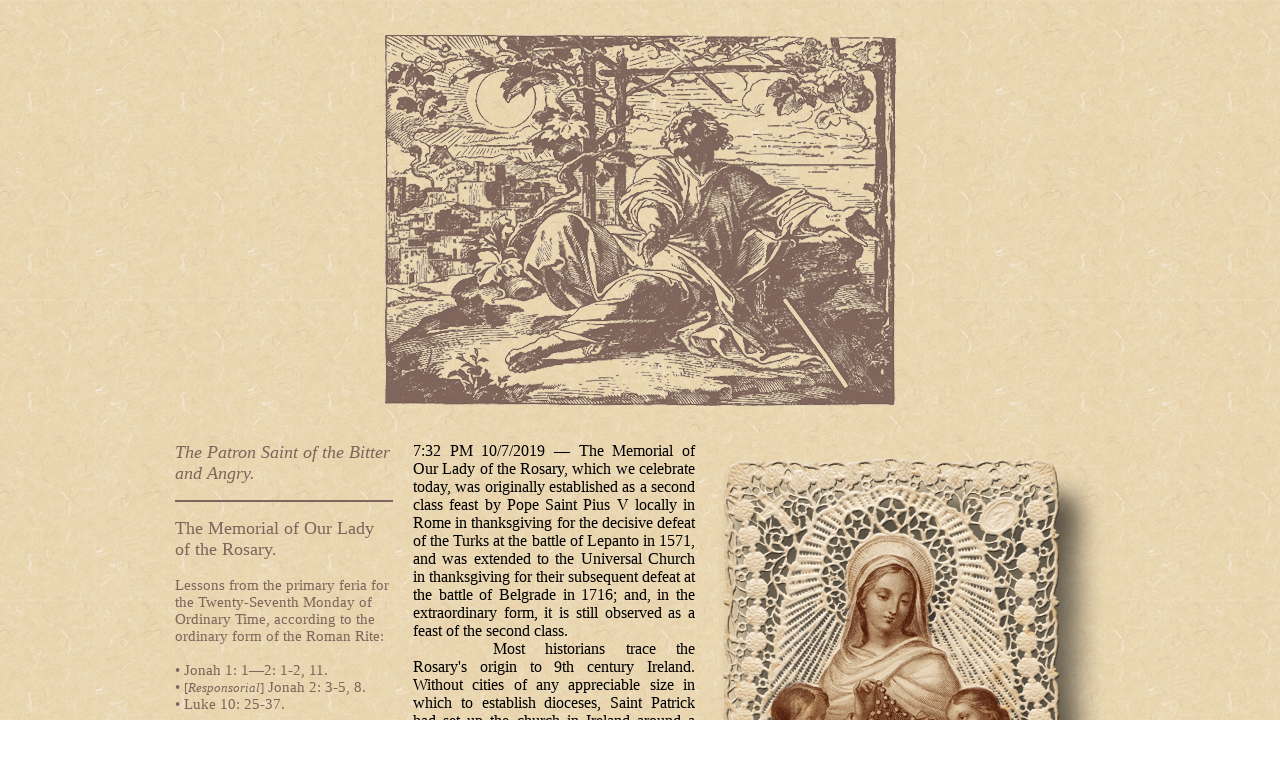

--- FILE ---
content_type: text/html
request_url: http://fathervenditti.com/10-7-2019.htm
body_size: 6382
content:
<HEAD>
	<meta name="description" content="Homilies and scholarly articles of a Catholic Priest.">
	<meta name="keywords" content="Catholic, Byzantine, Orthodox, Religion, Pope, Homilies, Sermons, Bible, Orthdox, Orthodoxy, Catholicism, OTR, Radio">
<TITLE>FatherMichael.com: Homilies according to the Roman & Byzantine Calendars</TITLE>
<link rel="shortcut icon" href="linkicon.ico">
<BODY BACKGROUND="back.jpg" TEXT=#000000 LINK=#7f655b VLINK=#7f655b alink=#7f655b>
<FONT FACE="Maiandra GD">

</HEAD>

<BODY>

<p align=center><img src="header_jonah.jpg">

<table align=center border=0 cellpadding=10 cellspacing=0 rules=none width=950 cols=2>

	<tr>
		<td align=left valign=top width=25%><font face="Maiandra GD" color=#7f655b size=+1><p><i>The Patron Saint of the Bitter and Angry.</i></font>

<p><hr noshade align=center color=#7f655b><p><font face="Maiandra GD" color=#7f655b size=+1>The Memorial of Our Lady of the Rosary.<small><br><br>Lessons from the primary feria for the Twenty-Seventh Monday of Ordinary Time, according to the ordinary form of the Roman Rite:<br><br>• Jonah 1: 1—2: 1-2, 11.<br>• <small>[<i>Responsorial</i>]</small> Jonah 2: 3-5, 8.<br>• Luke 10: 25-37.</small></font>

<p><table border=1 bordercolor=#7f655b cellpadding=10 cellspacing=0 rules=none><tr><td>

<p><small><font face="Maiandra GD" color=#7f655b>…or, from the proper:<br><br>• Acts 1: 12-14.<br>• <small>[<i>Responsorial</i>]</small> Luke 1: 46-55.<br>• Luke 1: 26-38.<br><br>…or, any lessons from the common of the Blessed Virgin Mary.</small></font>

</td></tr></table>

<p><hr noshade align=center color=#7f655b><p><font face="Maiandra GD" color=#7f655b size=+1>The Second Class Feast of Our Lady of the Holy Rosary; and, the Commemoration of Saint Mark, Pope & Confessor.<small>*<br><br>Lessons from the proper, according to the extraordinary form of the Roman Rite:<br><br>• Proverbs 8: 22-24, 32-35.<br>• Psalm 44: 5, 11-12.<br>• Luke 1: 26-38.</small></font>

<p><table border=1 bordercolor=#7f655b cellpadding=10 cellspacing=0 rules=none><tr><td>

<p><small><font face="Maiandra GD" color=#7c6262>If the Mass for the feast is a High Mass, and a Low Mass for the commemoration is taken,** lessons from the common <i>"Si díligis me…"</i> of One or Several Holy Popes:<br><br>• I Peter 5: 1-4, 10-11.<br>• Psalm 106: 32, 31.<br>• Matthew 16: 13-19.</small></font>

</td></tr></table>

<!--- … — † ‡ áéíóú--->

</font><br><br><br><br><br><br><br><br><br><br><font face="Maiandra GD" color=#7f655b size=-1><a href="index.htm">FatherVenditti.com</a></font><br><br><br>

		</td>

		<td valign=top width=75%><font face="Maiandra GD"><p align=justify><img src="rosary2.jpg" align=right>7:32 PM 10/7/2019 — The Memorial of Our Lady of the Rosary, which we celebrate today, was originally established as a second class feast by Pope Saint Pius V locally in Rome in thanksgiving for the decisive defeat of the Turks at the battle of Lepanto in 1571, and was extended to the Universal Church in thanksgiving for their subsequent defeat at the battle of Belgrade in 1716; and, in the extraordinary form, it is still observed as a feast of the second class.

<br>&emsp;&emsp;&emsp;&emsp;&emsp;Most historians trace the Rosary's origin to 9th century Ireland.  Without cities of any appreciable size in which to establish dioceses, Saint Patrick had set up the church in Ireland around a network of monasteries; and then, as now, the liturgical life of monasteries centered around the Divine Office, most of which consists of the chanting of the 150 Psalms.  Lay people living near the monastery saw the beauty of this form of prayer; but, because very few people outside the monasteries could read, lay people had to find a way to adapt this prayer for their own use.  By the year 800, it was common practice in Ireland to recite 150 Our Fathers in place of the 150 psalms.

<br>&emsp;&emsp;&emsp;&emsp;&emsp;Yesterday, the sixth of October, would have been Memorial of Saint Bruno had it not fallen on a Sunday.  He was the holy founder, in the 10th century, of the Carthusians, with whom I spent some time considering a vocation to that monastic community of hermits.  It was a Carthusian monk, Henry of Kalkar, in 1365, who first suggested the practice of reciting 150 Hail Marys in groups of ten, separated by an Our Father.  Another monk of the same community, Dominic the Prussian, in 1409, wrote a book which attached thoughts for mediation on the lives of our Lord and our Lady to each group, thus creating what we call today the Mysteries of the Rosary.  It wasn’t really until then that the Dominicans entered the picture, and it was left to the Dominican friar, Alan of Rupe, to popularize devotion to the Rosary as a means of meditation throughout the world.

<br>&emsp;&emsp;&emsp;&emsp;&emsp;The addition of an additional set of five mysteries to the Rosary by Pope Saint John Paul II—recitation of which he said was purely optional—had the unfortunate effect of blurring the link of the Holy Rosary to the Psalter, as it would no longer correspond to the 150 Psalms; and, in his 2002 Apostolic Letter, <i>Rosarium Virginis Mariæ,</i> in which he first introduces us to the Mysteries of Light, he mentions that, while the Rosary has it's origin in the Psalter, it has long taken on a life of its own, and is now much more than a simple replacement for praying the Psalms.  Indeed, in this day and age, in which most people can read, those who wish to pray the Psalms can do so without having recourse to a replacement.

<br>&emsp;&emsp;&emsp;&emsp;&emsp;Thus, the genesis and development of the Holy Rosary in the life of the Church is a beautiful example of how the love of the faithful for our Lord and our Lady can blossom into an integral part of the life of the whole Church; and, now we could hardly imagine ourselves without it.  The fact that the Mother of God Herself, at Fatima, requested that we meditate on the Mysteries of the Rosary as part of our Five First Saturdays observance shows how even the Heavenly Church responds to the Church Militant, just as our Lord said: “…whatever thou shalt bind on earth shall be bound in heaven; and whatever thou shalt loose on earth shall be loosed in heaven.” (Matt. 16: 19 Knox).

<br>&emsp;&emsp;&emsp;&emsp;&emsp;The first lesson at Holy Mass today and tomorrow are from the Book of the Prophet Jonah, and I didn’t want to let Jonah slip by without some mention, especially since I won’t be with you the next three days.

<br>&emsp;&emsp;&emsp;&emsp;&emsp;The Prophet Jonah gets short shrift in the Roman Missal, probably because his story is one of the shortest books of the bible: 48 verses divided into four very brief chapters. The date of its composition is hard to pin down: anywhere between the eighth to the first century BC; but, the style of the Hebrew is the same as that used in the books of Ezra and Nehemiah, which would put it somewhere in the fifth century. <img src="jonah.jpg" align=left vspace=20>Equally contested is the question of whether Jonah was a historical person, or whether the book is a parable. There are certainly a lot of Old Testament parables which do not pretend to be historical accounts; but, they occur mostly in the first five books of the Bible, and don't contain the kind of biographical data about the subject that we find in Jonah. Our Lord Himself seems to refer to Jonah as a symbolic person when, in both the Gospels of Matthew and Luke, He refers to what He calls “the sign [or symbol] of Jonah,”*** but that's not conclusive by any means. 

<br>&emsp;&emsp;&emsp;&emsp;&emsp;Of course, whether legend or fact, whichever it may be, the story of Jonah we all know, at least the outline of it: Jonah is a reluctant prophet. God commands him to go the city of Nineveh and preach to them because they had become wicked in God's eyes; but, Jonah wants none of it, and instead goes to Joppa and catches a boat for Tharsis thinking that God can't find him in Tharsis (the Bible doesn't say that Jonah was a particularly bright man).  The ship gets caught in a typhoon, and the captain, upon discovering that Jonah is a Jew, pleads with him to call upon his God to save them, but Jonah doesn't want to open up any lines of communication with God; he's trying to run away from God. So, the crew, in a stereotypical fit of seafaring superstition, conclude that the reason they're caught in a typhoon is because they're harboring a fugitive from God, so they throw him overboard. God causes Jonah to be swallowed up by a great fish, in whose belly he languishes for three days and three nights (in a prefiguring of our Lord's three days in the tomb), where he finally breaks down and calls upon God to save him; and, as our first lesson today ends, the fish burbs him up on the beach—ironically, not far from the city of Nineveh—and God, once again, repeats His command for Jonah to go there, and this time he does.  He tells the Ninevites that they have forty days to repent of their evil ways or else God will destroy them, but it doesn't take forty days; after only one day of preaching, the whole city is converted, and even the king of Nineveh sheds his robes and covers himself in sackcloth to do penance.

<br>&emsp;&emsp;&emsp;&emsp;&emsp;And this is where the story gets interesting, because Jonah, after all he had been through, decided that he was entitled to see some fireworks.  Now, from the outset, Jonah is portrayed as a bitter and angry man;—we have no idea why—and, while you'd think that his experience in the belly of the fish would have cured him of that and made him a little more humble, it didn't.  He tries to tell God that the reason he ran away in the first place was because he suspected all along that God was a soft touch and wasn't going to follow through on His threat against the city.  He completely glosses over the fact that the Ninevites made a very dramatic repentance.  He sits down under a tree where he can see the city to see if God will destroy it after all, and when it isn't destroyed he wants to die.  God reaches out to Jonah and wants to dialog about it, but Jonah refuses to talk to Him.  <img src="jonah2.jpg" align=right>There’s a little more after that which ties the whole thing up better than I have here, but that's pretty much where the book ends.

<br>&emsp;&emsp;&emsp;&emsp;&emsp;It's an odd story, and its abrupt ending causes us to want to ask some questions, such as why Jonah feels the way he does at the end.  There might be a historical reason: Nineveh was the capitol of the Assyrian Empire, which was a long-time enemy of Israel; so, maybe Jonah was angry that God would even give the Ninevites a chance to repent.

<br>&emsp;&emsp;&emsp;&emsp;&emsp;The story of Jonah is, of course, a lesson about God's mercy, but there's more to it than that.  Jonah is not an uncommon type of person.  He's angry at the world, and for reasons that may or may not make sense to anyone but him.  And, while he goes through the motions, giving lip-service to the idea that he wants things to change, in reality he doesn't; because, if things were to change, he would have nothing more to be angry about, and wouldn't know what to do with himself.  Most of us have probably known someone like that, or even lived with someone like that.  And, as distasteful as it sounds, there are times when we're all tempted to go down that acrimonious road.  Maybe we're older now, and most of our friends are gone, and we feel that our families don't pay enough attention to us; our children have families of their own now, and we're no longer the center of their attention.  Things are not what they used to be: the neighborhood has changed, the parish has changed, nothing is familiar anymore, coupled with all the usual aches and pains that come with growing old, and all the things we used to be able to do that we can't anymore.

<br>&emsp;&emsp;&emsp;&emsp;&emsp;There is a remedy to all this, of course, and that's prayer. That is what I think is the real message of the Book of Jonah.  It ends on a low note because Jonah, in his bitterness, cuts off his dialog with God.  It would be nice to have the story end up a redemption story, like the Book of Job: bad things happen to Job just like they do to Jonah, but Job never stops praying; and, because he never stops praying, he and God are reconciled.  Both books are relatively short (Job is a little longer), they're both very similar, but they end in completely different ways; and, there's a reason why it's important that the Book of Jonah ends the way it does.  Life is often disappointing, and how we respond to that disappointment is crucial.  In the midst of all his tragedies, Job never stopped praying, never stopped trusting that God would, somehow, make everything alright in the end, which He did.  Jonah did stop praying and, as a result, his anger became his only companion.  In the end, that was all he had left.

<br>&emsp;&emsp;&emsp;&emsp;&emsp;The moral of the story, of course, is that the choice is really up to us.  Almighty God, in His permissive will, allows crosses to come our way for reasons that remain hidden to us—sometimes as atonement for our sins, sometimes as reparation for the sins of others, sometimes to humble our wills in preparation for some great task He has for us to do in the future—and how we respond to those crosses is important.  But we’d never respond in any way at all if we were to stop talking with God.

<p align=center><img src="signature.jpg">

<blockquote>

<font face="Maiandra GD" color=#7f655b><p align=justify><small>* Pope St. Mark, the successor of St. Sylvester, occupied the Holy See for a few months, and died in the year 336.</small></font>

<font face="Maiandra GD" color=#7f655b><p align=justify><small>** In the extraordinary form, when a commemoration falls on a second class feast, and the Mass for the feast is a High Mass, a subsequent Low Mass for the commemoration may be taken, provided there is a genuine need for a second Mass.  In this case, no mention of the commemoration is made at the High Mass.

<br>&emsp;&emsp;If, on the other hand, there is no High Mass this day, and the Mass or Masses for the feast are all Low Masses (as would be the case in most parishes), then a Mass for the commemoration is not permitted, and the commemoration is made by an additional Collect, Secret and Postcommunion added to those of the feast.</small></font>

<font face="Maiandra GD" color=#7f655b><p align=justify><small>*** In the Greek, Ἰωνᾶ, genitive of the epexegetic Ἰωνᾶϛ: not the sign that Jonah either received or gave, but the sign or symbol that Jonah was in himself.</small></font>

</blockquote>
<br><br>
	</tr>

</table>

<!-- WiredMinds eMetrics tracking with Enterprise Edition V5.4 START -->
<script type='text/javascript' src='https://count.carrierzone.com/app/count_server/count.js'></script>
<script type='text/javascript'><!--
wm_custnum='190c6ccae2048bf2';
wm_page_name='10-7-2019.htm';
wm_group_name='/services/webpages/f/a/fathervenditti.com/public';
wm_campaign_key='campaign_id';
wm_track_alt='';
wiredminds.count();
// -->
</script>
<!-- WiredMinds eMetrics tracking with Enterprise Edition V5.4 END -->
</BODY>